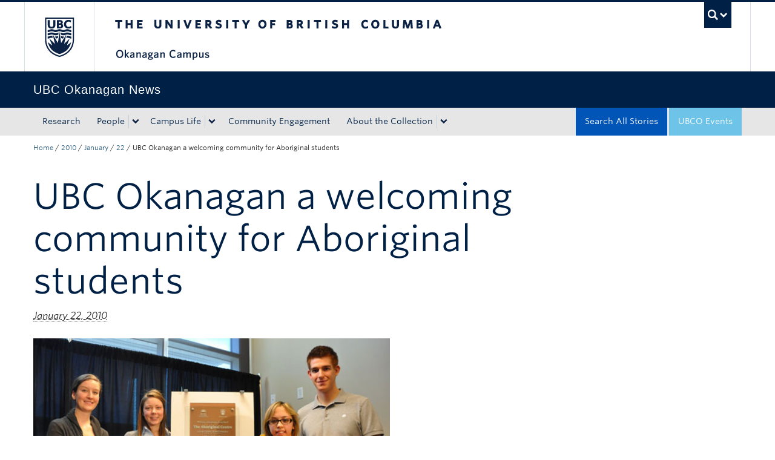

--- FILE ---
content_type: text/css
request_url: https://tags.srv.stackadapt.com/sa.css
body_size: -11
content:
:root {
    --sa-uid: '0-1f7813a4-c3d4-5fe0-65ad-48f564807fa3';
}